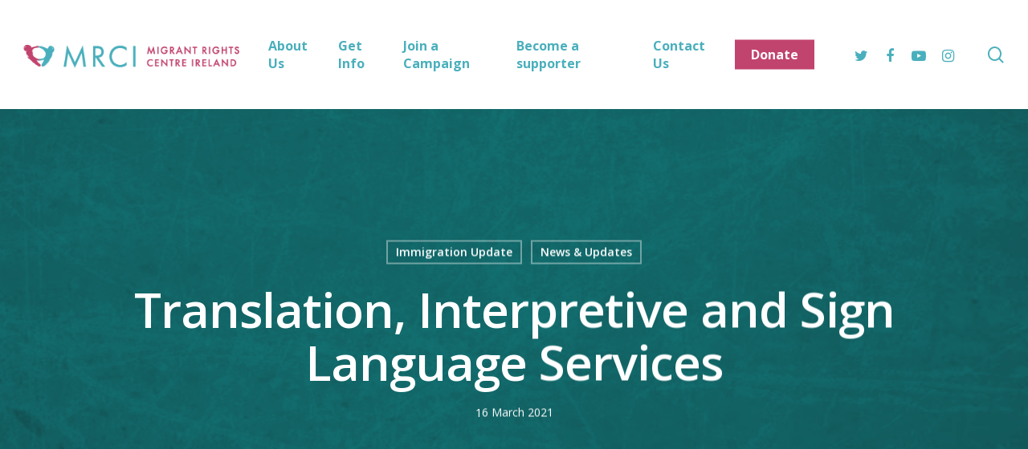

--- FILE ---
content_type: text/css
request_url: https://www.mrci.ie/app/themes/salient-child/style.css?ver=13.0.6
body_size: 125
content:
/*
Theme Name: Salient Child Theme
Description: This is a custom child theme for Salient
Theme URI:   https://themeforest.net/item/salient-responsive-multipurpose-theme/4363266
Author: ThemeNectar
Author URI:  https://themeforest.net/user/themenectar
Template: salient
Version: 1.0
*/





/*Fusio CSS changes*/
.team-member-image-inner{ display: flex; justify-content: center; align-items: center; overflow: hidden; height: 250px; }
.team-member-image-inner img{ flex-shrink: 0; min-width: 100%; min-height: 100%; width: auto; height: auto; }